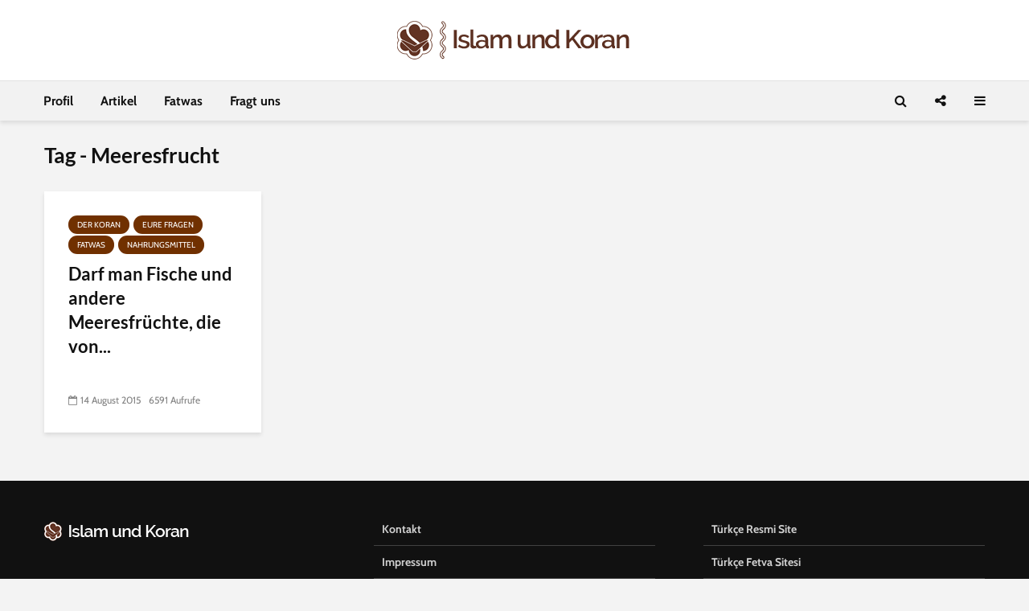

--- FILE ---
content_type: text/html; charset=UTF-8
request_url: https://www.islamundkoran.net/tag/meeresfrucht/
body_size: 13302
content:
<!DOCTYPE html>
<html lang="de" class="no-js">
<head>
	<meta charset="UTF-8">
	<meta name="viewport" content="width=device-width,initial-scale=1.0">
		<meta name='robots' content='index, follow, max-image-preview:large, max-snippet:-1, max-video-preview:-1' />
	<style>img:is([sizes="auto" i], [sizes^="auto," i]) { contain-intrinsic-size: 3000px 1500px }</style>
	
	<!-- This site is optimized with the Yoast SEO plugin v26.8 - https://yoast.com/product/yoast-seo-wordpress/ -->
	<title>Meeresfrucht arşivleri - Islam und Koran</title>
	<link rel="canonical" href="https://www.islamundkoran.net/tag/meeresfrucht/" />
	<meta property="og:locale" content="de_DE" />
	<meta property="og:type" content="article" />
	<meta property="og:title" content="Meeresfrucht arşivleri - Islam und Koran" />
	<meta property="og:url" content="https://www.islamundkoran.net/tag/meeresfrucht/" />
	<meta property="og:site_name" content="Islam und Koran" />
	<meta name="twitter:card" content="summary_large_image" />
	<script type="application/ld+json" class="yoast-schema-graph">{"@context":"https://schema.org","@graph":[{"@type":"CollectionPage","@id":"https://www.islamundkoran.net/tag/meeresfrucht/","url":"https://www.islamundkoran.net/tag/meeresfrucht/","name":"Meeresfrucht arşivleri - Islam und Koran","isPartOf":{"@id":"https://www.islamundkoran.net/#website"},"primaryImageOfPage":{"@id":"https://www.islamundkoran.net/tag/meeresfrucht/#primaryimage"},"image":{"@id":"https://www.islamundkoran.net/tag/meeresfrucht/#primaryimage"},"thumbnailUrl":"https://www.islamundkoran.net/wp-content/uploads/2015/08/balik.jpg","breadcrumb":{"@id":"https://www.islamundkoran.net/tag/meeresfrucht/#breadcrumb"},"inLanguage":"de"},{"@type":"ImageObject","inLanguage":"de","@id":"https://www.islamundkoran.net/tag/meeresfrucht/#primaryimage","url":"https://www.islamundkoran.net/wp-content/uploads/2015/08/balik.jpg","contentUrl":"https://www.islamundkoran.net/wp-content/uploads/2015/08/balik.jpg","width":640,"height":426},{"@type":"BreadcrumbList","@id":"https://www.islamundkoran.net/tag/meeresfrucht/#breadcrumb","itemListElement":[{"@type":"ListItem","position":1,"name":"Ana sayfa","item":"https://www.islamundkoran.net/"},{"@type":"ListItem","position":2,"name":"Meeresfrucht"}]},{"@type":"WebSite","@id":"https://www.islamundkoran.net/#website","url":"https://www.islamundkoran.net/","name":"Islam und Koran","description":"Der Koran als einzige Quelle des Islams. Die Handlungen und Aussagen des Propheten als praktische Anwendung der Korangesetze.","publisher":{"@id":"https://www.islamundkoran.net/#organization"},"potentialAction":[{"@type":"SearchAction","target":{"@type":"EntryPoint","urlTemplate":"https://www.islamundkoran.net/?s={search_term_string}"},"query-input":{"@type":"PropertyValueSpecification","valueRequired":true,"valueName":"search_term_string"}}],"inLanguage":"de"},{"@type":"Organization","@id":"https://www.islamundkoran.net/#organization","name":"Islam und Koran","url":"https://www.islamundkoran.net/","logo":{"@type":"ImageObject","inLanguage":"de","@id":"https://www.islamundkoran.net/#/schema/logo/image/","url":"https://www.islamundkoran.net/wp-content/uploads/2020/01/logo.png","contentUrl":"https://www.islamundkoran.net/wp-content/uploads/2020/01/logo.png","width":296,"height":48,"caption":"Islam und Koran"},"image":{"@id":"https://www.islamundkoran.net/#/schema/logo/image/"},"sameAs":["https://www.instagram.com/islamundkoran/"]}]}</script>
	<!-- / Yoast SEO plugin. -->


<link rel='dns-prefetch' href='//fonts.googleapis.com' />
<link rel="alternate" type="application/rss+xml" title="Islam und Koran &raquo; Feed" href="https://www.islamundkoran.net/feed/" />
<link rel="alternate" type="application/rss+xml" title="Islam und Koran &raquo; Kommentar-Feed" href="https://www.islamundkoran.net/comments/feed/" />
<link rel="alternate" type="application/rss+xml" title="Islam und Koran &raquo; Meeresfrucht Schlagwort-Feed" href="https://www.islamundkoran.net/tag/meeresfrucht/feed/" />
<script type="eadcbb4c4dd27e472b19bb2d-text/javascript">
/* <![CDATA[ */
window._wpemojiSettings = {"baseUrl":"https:\/\/s.w.org\/images\/core\/emoji\/15.0.3\/72x72\/","ext":".png","svgUrl":"https:\/\/s.w.org\/images\/core\/emoji\/15.0.3\/svg\/","svgExt":".svg","source":{"concatemoji":"https:\/\/www.islamundkoran.net\/wp-includes\/js\/wp-emoji-release.min.js?ver=6.7.4"}};
/*! This file is auto-generated */
!function(i,n){var o,s,e;function c(e){try{var t={supportTests:e,timestamp:(new Date).valueOf()};sessionStorage.setItem(o,JSON.stringify(t))}catch(e){}}function p(e,t,n){e.clearRect(0,0,e.canvas.width,e.canvas.height),e.fillText(t,0,0);var t=new Uint32Array(e.getImageData(0,0,e.canvas.width,e.canvas.height).data),r=(e.clearRect(0,0,e.canvas.width,e.canvas.height),e.fillText(n,0,0),new Uint32Array(e.getImageData(0,0,e.canvas.width,e.canvas.height).data));return t.every(function(e,t){return e===r[t]})}function u(e,t,n){switch(t){case"flag":return n(e,"\ud83c\udff3\ufe0f\u200d\u26a7\ufe0f","\ud83c\udff3\ufe0f\u200b\u26a7\ufe0f")?!1:!n(e,"\ud83c\uddfa\ud83c\uddf3","\ud83c\uddfa\u200b\ud83c\uddf3")&&!n(e,"\ud83c\udff4\udb40\udc67\udb40\udc62\udb40\udc65\udb40\udc6e\udb40\udc67\udb40\udc7f","\ud83c\udff4\u200b\udb40\udc67\u200b\udb40\udc62\u200b\udb40\udc65\u200b\udb40\udc6e\u200b\udb40\udc67\u200b\udb40\udc7f");case"emoji":return!n(e,"\ud83d\udc26\u200d\u2b1b","\ud83d\udc26\u200b\u2b1b")}return!1}function f(e,t,n){var r="undefined"!=typeof WorkerGlobalScope&&self instanceof WorkerGlobalScope?new OffscreenCanvas(300,150):i.createElement("canvas"),a=r.getContext("2d",{willReadFrequently:!0}),o=(a.textBaseline="top",a.font="600 32px Arial",{});return e.forEach(function(e){o[e]=t(a,e,n)}),o}function t(e){var t=i.createElement("script");t.src=e,t.defer=!0,i.head.appendChild(t)}"undefined"!=typeof Promise&&(o="wpEmojiSettingsSupports",s=["flag","emoji"],n.supports={everything:!0,everythingExceptFlag:!0},e=new Promise(function(e){i.addEventListener("DOMContentLoaded",e,{once:!0})}),new Promise(function(t){var n=function(){try{var e=JSON.parse(sessionStorage.getItem(o));if("object"==typeof e&&"number"==typeof e.timestamp&&(new Date).valueOf()<e.timestamp+604800&&"object"==typeof e.supportTests)return e.supportTests}catch(e){}return null}();if(!n){if("undefined"!=typeof Worker&&"undefined"!=typeof OffscreenCanvas&&"undefined"!=typeof URL&&URL.createObjectURL&&"undefined"!=typeof Blob)try{var e="postMessage("+f.toString()+"("+[JSON.stringify(s),u.toString(),p.toString()].join(",")+"));",r=new Blob([e],{type:"text/javascript"}),a=new Worker(URL.createObjectURL(r),{name:"wpTestEmojiSupports"});return void(a.onmessage=function(e){c(n=e.data),a.terminate(),t(n)})}catch(e){}c(n=f(s,u,p))}t(n)}).then(function(e){for(var t in e)n.supports[t]=e[t],n.supports.everything=n.supports.everything&&n.supports[t],"flag"!==t&&(n.supports.everythingExceptFlag=n.supports.everythingExceptFlag&&n.supports[t]);n.supports.everythingExceptFlag=n.supports.everythingExceptFlag&&!n.supports.flag,n.DOMReady=!1,n.readyCallback=function(){n.DOMReady=!0}}).then(function(){return e}).then(function(){var e;n.supports.everything||(n.readyCallback(),(e=n.source||{}).concatemoji?t(e.concatemoji):e.wpemoji&&e.twemoji&&(t(e.twemoji),t(e.wpemoji)))}))}((window,document),window._wpemojiSettings);
/* ]]> */
</script>
<link rel='stylesheet' id='dashicons-css' href='https://www.islamundkoran.net/wp-includes/css/dashicons.min.css?ver=6.7.4' type='text/css' media='all' />
<link rel='stylesheet' id='post-views-counter-frontend-css' href='https://www.islamundkoran.net/wp-content/plugins/post-views-counter/css/frontend.css?ver=1.7.3' type='text/css' media='all' />
<style id='wp-emoji-styles-inline-css' type='text/css'>

	img.wp-smiley, img.emoji {
		display: inline !important;
		border: none !important;
		box-shadow: none !important;
		height: 1em !important;
		width: 1em !important;
		margin: 0 0.07em !important;
		vertical-align: -0.1em !important;
		background: none !important;
		padding: 0 !important;
	}
</style>
<link rel='stylesheet' id='wp-block-library-css' href='https://www.islamundkoran.net/wp-includes/css/dist/block-library/style.min.css?ver=6.7.4' type='text/css' media='all' />
<style id='classic-theme-styles-inline-css' type='text/css'>
/*! This file is auto-generated */
.wp-block-button__link{color:#fff;background-color:#32373c;border-radius:9999px;box-shadow:none;text-decoration:none;padding:calc(.667em + 2px) calc(1.333em + 2px);font-size:1.125em}.wp-block-file__button{background:#32373c;color:#fff;text-decoration:none}
</style>
<style id='global-styles-inline-css' type='text/css'>
:root{--wp--preset--aspect-ratio--square: 1;--wp--preset--aspect-ratio--4-3: 4/3;--wp--preset--aspect-ratio--3-4: 3/4;--wp--preset--aspect-ratio--3-2: 3/2;--wp--preset--aspect-ratio--2-3: 2/3;--wp--preset--aspect-ratio--16-9: 16/9;--wp--preset--aspect-ratio--9-16: 9/16;--wp--preset--color--black: #000000;--wp--preset--color--cyan-bluish-gray: #abb8c3;--wp--preset--color--white: #ffffff;--wp--preset--color--pale-pink: #f78da7;--wp--preset--color--vivid-red: #cf2e2e;--wp--preset--color--luminous-vivid-orange: #ff6900;--wp--preset--color--luminous-vivid-amber: #fcb900;--wp--preset--color--light-green-cyan: #7bdcb5;--wp--preset--color--vivid-green-cyan: #00d084;--wp--preset--color--pale-cyan-blue: #8ed1fc;--wp--preset--color--vivid-cyan-blue: #0693e3;--wp--preset--color--vivid-purple: #9b51e0;--wp--preset--color--gridlove-acc: #703000;--wp--preset--color--gridlove-meta: #818181;--wp--preset--color--gridlove-txt: #5e5e5e;--wp--preset--color--gridlove-bg: #ffffff;--wp--preset--color--gridlove-highlight-acc: #703000;--wp--preset--color--gridlove-highlight-txt: #ffffff;--wp--preset--color--gridlove-highlight-bg: #703000;--wp--preset--gradient--vivid-cyan-blue-to-vivid-purple: linear-gradient(135deg,rgba(6,147,227,1) 0%,rgb(155,81,224) 100%);--wp--preset--gradient--light-green-cyan-to-vivid-green-cyan: linear-gradient(135deg,rgb(122,220,180) 0%,rgb(0,208,130) 100%);--wp--preset--gradient--luminous-vivid-amber-to-luminous-vivid-orange: linear-gradient(135deg,rgba(252,185,0,1) 0%,rgba(255,105,0,1) 100%);--wp--preset--gradient--luminous-vivid-orange-to-vivid-red: linear-gradient(135deg,rgba(255,105,0,1) 0%,rgb(207,46,46) 100%);--wp--preset--gradient--very-light-gray-to-cyan-bluish-gray: linear-gradient(135deg,rgb(238,238,238) 0%,rgb(169,184,195) 100%);--wp--preset--gradient--cool-to-warm-spectrum: linear-gradient(135deg,rgb(74,234,220) 0%,rgb(151,120,209) 20%,rgb(207,42,186) 40%,rgb(238,44,130) 60%,rgb(251,105,98) 80%,rgb(254,248,76) 100%);--wp--preset--gradient--blush-light-purple: linear-gradient(135deg,rgb(255,206,236) 0%,rgb(152,150,240) 100%);--wp--preset--gradient--blush-bordeaux: linear-gradient(135deg,rgb(254,205,165) 0%,rgb(254,45,45) 50%,rgb(107,0,62) 100%);--wp--preset--gradient--luminous-dusk: linear-gradient(135deg,rgb(255,203,112) 0%,rgb(199,81,192) 50%,rgb(65,88,208) 100%);--wp--preset--gradient--pale-ocean: linear-gradient(135deg,rgb(255,245,203) 0%,rgb(182,227,212) 50%,rgb(51,167,181) 100%);--wp--preset--gradient--electric-grass: linear-gradient(135deg,rgb(202,248,128) 0%,rgb(113,206,126) 100%);--wp--preset--gradient--midnight: linear-gradient(135deg,rgb(2,3,129) 0%,rgb(40,116,252) 100%);--wp--preset--font-size--small: 12.8px;--wp--preset--font-size--medium: 20px;--wp--preset--font-size--large: 20.8px;--wp--preset--font-size--x-large: 42px;--wp--preset--font-size--normal: 16px;--wp--preset--font-size--huge: 27.2px;--wp--preset--spacing--20: 0.44rem;--wp--preset--spacing--30: 0.67rem;--wp--preset--spacing--40: 1rem;--wp--preset--spacing--50: 1.5rem;--wp--preset--spacing--60: 2.25rem;--wp--preset--spacing--70: 3.38rem;--wp--preset--spacing--80: 5.06rem;--wp--preset--shadow--natural: 6px 6px 9px rgba(0, 0, 0, 0.2);--wp--preset--shadow--deep: 12px 12px 50px rgba(0, 0, 0, 0.4);--wp--preset--shadow--sharp: 6px 6px 0px rgba(0, 0, 0, 0.2);--wp--preset--shadow--outlined: 6px 6px 0px -3px rgba(255, 255, 255, 1), 6px 6px rgba(0, 0, 0, 1);--wp--preset--shadow--crisp: 6px 6px 0px rgba(0, 0, 0, 1);}:where(.is-layout-flex){gap: 0.5em;}:where(.is-layout-grid){gap: 0.5em;}body .is-layout-flex{display: flex;}.is-layout-flex{flex-wrap: wrap;align-items: center;}.is-layout-flex > :is(*, div){margin: 0;}body .is-layout-grid{display: grid;}.is-layout-grid > :is(*, div){margin: 0;}:where(.wp-block-columns.is-layout-flex){gap: 2em;}:where(.wp-block-columns.is-layout-grid){gap: 2em;}:where(.wp-block-post-template.is-layout-flex){gap: 1.25em;}:where(.wp-block-post-template.is-layout-grid){gap: 1.25em;}.has-black-color{color: var(--wp--preset--color--black) !important;}.has-cyan-bluish-gray-color{color: var(--wp--preset--color--cyan-bluish-gray) !important;}.has-white-color{color: var(--wp--preset--color--white) !important;}.has-pale-pink-color{color: var(--wp--preset--color--pale-pink) !important;}.has-vivid-red-color{color: var(--wp--preset--color--vivid-red) !important;}.has-luminous-vivid-orange-color{color: var(--wp--preset--color--luminous-vivid-orange) !important;}.has-luminous-vivid-amber-color{color: var(--wp--preset--color--luminous-vivid-amber) !important;}.has-light-green-cyan-color{color: var(--wp--preset--color--light-green-cyan) !important;}.has-vivid-green-cyan-color{color: var(--wp--preset--color--vivid-green-cyan) !important;}.has-pale-cyan-blue-color{color: var(--wp--preset--color--pale-cyan-blue) !important;}.has-vivid-cyan-blue-color{color: var(--wp--preset--color--vivid-cyan-blue) !important;}.has-vivid-purple-color{color: var(--wp--preset--color--vivid-purple) !important;}.has-black-background-color{background-color: var(--wp--preset--color--black) !important;}.has-cyan-bluish-gray-background-color{background-color: var(--wp--preset--color--cyan-bluish-gray) !important;}.has-white-background-color{background-color: var(--wp--preset--color--white) !important;}.has-pale-pink-background-color{background-color: var(--wp--preset--color--pale-pink) !important;}.has-vivid-red-background-color{background-color: var(--wp--preset--color--vivid-red) !important;}.has-luminous-vivid-orange-background-color{background-color: var(--wp--preset--color--luminous-vivid-orange) !important;}.has-luminous-vivid-amber-background-color{background-color: var(--wp--preset--color--luminous-vivid-amber) !important;}.has-light-green-cyan-background-color{background-color: var(--wp--preset--color--light-green-cyan) !important;}.has-vivid-green-cyan-background-color{background-color: var(--wp--preset--color--vivid-green-cyan) !important;}.has-pale-cyan-blue-background-color{background-color: var(--wp--preset--color--pale-cyan-blue) !important;}.has-vivid-cyan-blue-background-color{background-color: var(--wp--preset--color--vivid-cyan-blue) !important;}.has-vivid-purple-background-color{background-color: var(--wp--preset--color--vivid-purple) !important;}.has-black-border-color{border-color: var(--wp--preset--color--black) !important;}.has-cyan-bluish-gray-border-color{border-color: var(--wp--preset--color--cyan-bluish-gray) !important;}.has-white-border-color{border-color: var(--wp--preset--color--white) !important;}.has-pale-pink-border-color{border-color: var(--wp--preset--color--pale-pink) !important;}.has-vivid-red-border-color{border-color: var(--wp--preset--color--vivid-red) !important;}.has-luminous-vivid-orange-border-color{border-color: var(--wp--preset--color--luminous-vivid-orange) !important;}.has-luminous-vivid-amber-border-color{border-color: var(--wp--preset--color--luminous-vivid-amber) !important;}.has-light-green-cyan-border-color{border-color: var(--wp--preset--color--light-green-cyan) !important;}.has-vivid-green-cyan-border-color{border-color: var(--wp--preset--color--vivid-green-cyan) !important;}.has-pale-cyan-blue-border-color{border-color: var(--wp--preset--color--pale-cyan-blue) !important;}.has-vivid-cyan-blue-border-color{border-color: var(--wp--preset--color--vivid-cyan-blue) !important;}.has-vivid-purple-border-color{border-color: var(--wp--preset--color--vivid-purple) !important;}.has-vivid-cyan-blue-to-vivid-purple-gradient-background{background: var(--wp--preset--gradient--vivid-cyan-blue-to-vivid-purple) !important;}.has-light-green-cyan-to-vivid-green-cyan-gradient-background{background: var(--wp--preset--gradient--light-green-cyan-to-vivid-green-cyan) !important;}.has-luminous-vivid-amber-to-luminous-vivid-orange-gradient-background{background: var(--wp--preset--gradient--luminous-vivid-amber-to-luminous-vivid-orange) !important;}.has-luminous-vivid-orange-to-vivid-red-gradient-background{background: var(--wp--preset--gradient--luminous-vivid-orange-to-vivid-red) !important;}.has-very-light-gray-to-cyan-bluish-gray-gradient-background{background: var(--wp--preset--gradient--very-light-gray-to-cyan-bluish-gray) !important;}.has-cool-to-warm-spectrum-gradient-background{background: var(--wp--preset--gradient--cool-to-warm-spectrum) !important;}.has-blush-light-purple-gradient-background{background: var(--wp--preset--gradient--blush-light-purple) !important;}.has-blush-bordeaux-gradient-background{background: var(--wp--preset--gradient--blush-bordeaux) !important;}.has-luminous-dusk-gradient-background{background: var(--wp--preset--gradient--luminous-dusk) !important;}.has-pale-ocean-gradient-background{background: var(--wp--preset--gradient--pale-ocean) !important;}.has-electric-grass-gradient-background{background: var(--wp--preset--gradient--electric-grass) !important;}.has-midnight-gradient-background{background: var(--wp--preset--gradient--midnight) !important;}.has-small-font-size{font-size: var(--wp--preset--font-size--small) !important;}.has-medium-font-size{font-size: var(--wp--preset--font-size--medium) !important;}.has-large-font-size{font-size: var(--wp--preset--font-size--large) !important;}.has-x-large-font-size{font-size: var(--wp--preset--font-size--x-large) !important;}
:where(.wp-block-post-template.is-layout-flex){gap: 1.25em;}:where(.wp-block-post-template.is-layout-grid){gap: 1.25em;}
:where(.wp-block-columns.is-layout-flex){gap: 2em;}:where(.wp-block-columns.is-layout-grid){gap: 2em;}
:root :where(.wp-block-pullquote){font-size: 1.5em;line-height: 1.6;}
</style>
<link rel='stylesheet' id='mks_shortcodes_simple_line_icons-css' href='https://www.islamundkoran.net/wp-content/plugins/meks-flexible-shortcodes/css/simple-line/simple-line-icons.css?ver=1.3.8' type='text/css' media='screen' />
<link rel='stylesheet' id='mks_shortcodes_css-css' href='https://www.islamundkoran.net/wp-content/plugins/meks-flexible-shortcodes/css/style.css?ver=1.3.8' type='text/css' media='screen' />
<style type="text/css">@font-face {font-family:Cabin;font-style:normal;font-weight:400;src:url(/cf-fonts/s/cabin/5.0.16/latin-ext/400/normal.woff2);unicode-range:U+0100-02AF,U+0304,U+0308,U+0329,U+1E00-1E9F,U+1EF2-1EFF,U+2020,U+20A0-20AB,U+20AD-20CF,U+2113,U+2C60-2C7F,U+A720-A7FF;font-display:swap;}@font-face {font-family:Cabin;font-style:normal;font-weight:400;src:url(/cf-fonts/s/cabin/5.0.16/latin/400/normal.woff2);unicode-range:U+0000-00FF,U+0131,U+0152-0153,U+02BB-02BC,U+02C6,U+02DA,U+02DC,U+0304,U+0308,U+0329,U+2000-206F,U+2074,U+20AC,U+2122,U+2191,U+2193,U+2212,U+2215,U+FEFF,U+FFFD;font-display:swap;}@font-face {font-family:Cabin;font-style:normal;font-weight:400;src:url(/cf-fonts/s/cabin/5.0.16/vietnamese/400/normal.woff2);unicode-range:U+0102-0103,U+0110-0111,U+0128-0129,U+0168-0169,U+01A0-01A1,U+01AF-01B0,U+0300-0301,U+0303-0304,U+0308-0309,U+0323,U+0329,U+1EA0-1EF9,U+20AB;font-display:swap;}@font-face {font-family:Cabin;font-style:normal;font-weight:700;src:url(/cf-fonts/s/cabin/5.0.16/latin/700/normal.woff2);unicode-range:U+0000-00FF,U+0131,U+0152-0153,U+02BB-02BC,U+02C6,U+02DA,U+02DC,U+0304,U+0308,U+0329,U+2000-206F,U+2074,U+20AC,U+2122,U+2191,U+2193,U+2212,U+2215,U+FEFF,U+FFFD;font-display:swap;}@font-face {font-family:Cabin;font-style:normal;font-weight:700;src:url(/cf-fonts/s/cabin/5.0.16/latin-ext/700/normal.woff2);unicode-range:U+0100-02AF,U+0304,U+0308,U+0329,U+1E00-1E9F,U+1EF2-1EFF,U+2020,U+20A0-20AB,U+20AD-20CF,U+2113,U+2C60-2C7F,U+A720-A7FF;font-display:swap;}@font-face {font-family:Cabin;font-style:normal;font-weight:700;src:url(/cf-fonts/s/cabin/5.0.16/vietnamese/700/normal.woff2);unicode-range:U+0102-0103,U+0110-0111,U+0128-0129,U+0168-0169,U+01A0-01A1,U+01AF-01B0,U+0300-0301,U+0303-0304,U+0308-0309,U+0323,U+0329,U+1EA0-1EF9,U+20AB;font-display:swap;}@font-face {font-family:Lato;font-style:normal;font-weight:400;src:url(/cf-fonts/s/lato/5.0.18/latin/400/normal.woff2);unicode-range:U+0000-00FF,U+0131,U+0152-0153,U+02BB-02BC,U+02C6,U+02DA,U+02DC,U+0304,U+0308,U+0329,U+2000-206F,U+2074,U+20AC,U+2122,U+2191,U+2193,U+2212,U+2215,U+FEFF,U+FFFD;font-display:swap;}@font-face {font-family:Lato;font-style:normal;font-weight:400;src:url(/cf-fonts/s/lato/5.0.18/latin-ext/400/normal.woff2);unicode-range:U+0100-02AF,U+0304,U+0308,U+0329,U+1E00-1E9F,U+1EF2-1EFF,U+2020,U+20A0-20AB,U+20AD-20CF,U+2113,U+2C60-2C7F,U+A720-A7FF;font-display:swap;}@font-face {font-family:Lato;font-style:normal;font-weight:700;src:url(/cf-fonts/s/lato/5.0.18/latin/700/normal.woff2);unicode-range:U+0000-00FF,U+0131,U+0152-0153,U+02BB-02BC,U+02C6,U+02DA,U+02DC,U+0304,U+0308,U+0329,U+2000-206F,U+2074,U+20AC,U+2122,U+2191,U+2193,U+2212,U+2215,U+FEFF,U+FFFD;font-display:swap;}@font-face {font-family:Lato;font-style:normal;font-weight:700;src:url(/cf-fonts/s/lato/5.0.18/latin-ext/700/normal.woff2);unicode-range:U+0100-02AF,U+0304,U+0308,U+0329,U+1E00-1E9F,U+1EF2-1EFF,U+2020,U+20A0-20AB,U+20AD-20CF,U+2113,U+2C60-2C7F,U+A720-A7FF;font-display:swap;}</style>
<link rel='stylesheet' id='gridlove-main-css' href='https://www.islamundkoran.net/wp-content/themes/gridlove/assets/css/min.css?ver=1.9.5' type='text/css' media='all' />
<style id='gridlove-main-inline-css' type='text/css'>
body{font-size: 16px;}h1, .h1 {font-size: 40px;}h2, .h2,.col-lg-12 .gridlove-post-b .h3 {font-size: 26px;}h3, .h3 {font-size: 22px;}h4, .h4 {font-size: 20px;}h5, .h5 {font-size: 18px;}h6, .h6 {font-size: 16px;}.widget, .gridlove-header-responsive .sub-menu, .gridlove-site-header .sub-menu{font-size: 14px;}.gridlove-main-navigation {font-size: 16px;}.gridlove-post {font-size: 16px;}body{background-color: #f3f3f3;color: #5e5e5e;font-family: 'Cabin';font-weight: 400;}h1, h2, h3, h4, h5, h6,.h1, .h2, .h3, .h4, .h5, .h6,blockquote,thead td,.comment-author b,q:before,#bbpress-forums .bbp-forum-title, #bbpress-forums .bbp-topic-permalink{color: #111111;font-family: 'Lato';font-weight: 700;}.gridlove-main-nav a,.gridlove-posts-widget a{font-family: 'Cabin';font-weight: 700;}.gridlove-header-top{background-color: #222222;color: #dddddd;}.gridlove-header-top a{color: #dddddd;}.gridlove-header-top a:hover{color: #ffffff;}.gridlove-header-wrapper,.gridlove-header-middle .sub-menu,.gridlove-header-responsive,.gridlove-header-responsive .sub-menu{background-color:#ffffff; }.gridlove-header-middle,.gridlove-header-middle a,.gridlove-header-responsive,.gridlove-header-responsive a{color: #111111;}.gridlove-header-middle a:hover,.gridlove-header-middle .gridlove-sidebar-action:hover,.gridlove-header-middle .gridlove-actions-button > span:hover,.gridlove-header-middle .current_page_item > a,.gridlove-header-middle .current_page_ancestor > a,.gridlove-header-middle .current-menu-item > a,.gridlove-header-middle .current-menu-ancestor > a,.gridlove-header-middle .gridlove-category-menu article:hover a,.gridlove-header-responsive a:hover {color: #703000;}.gridlove-header-middle .active>span,.gridlove-header-middle .gridlove-main-nav>li.menu-item-has-children:hover>a,.gridlove-header-middle .gridlove-social-icons:hover>span,.gridlove-header-responsive .active>span{background-color: rgba(17,17,17,0.05)}.gridlove-header-middle .gridlove-button-search{background-color: #703000;}.gridlove-header-middle .gridlove-search-form input{border-color: rgba(17,17,17,0.1)}.gridlove-header-middle .sub-menu,.gridlove-header-responsive .sub-menu{border-top: 1px solid rgba(17,17,17,0.05)}.gridlove-header-middle{height: 100px;}.gridlove-logo{max-height: 100px;}.gridlove-branding-bg{background:#f0233b;}.gridlove-header-responsive .gridlove-actions-button:hover >span{color:#703000;}.gridlove-sidebar-action .gridlove-bars:before,.gridlove-sidebar-action .gridlove-bars:after{background:#111111;}.gridlove-sidebar-action:hover .gridlove-bars:before,.gridlove-sidebar-action:hover .gridlove-bars:after{background:#703000;}.gridlove-sidebar-action .gridlove-bars{border-color: #111111;}.gridlove-sidebar-action:hover .gridlove-bars{border-color:#703000;}.gridlove-header-bottom .sub-menu{ background-color:#ffffff;}.gridlove-header-bottom .sub-menu a{color:#111111;}.gridlove-header-bottom .sub-menu a:hover,.gridlove-header-bottom .gridlove-category-menu article:hover a{color:#009cff;}.gridlove-header-bottom{background-color:#f2f2f2;}.gridlove-header-bottom,.gridlove-header-bottom a{color: #111111;}.gridlove-header-bottom a:hover,.gridlove-header-bottom .gridlove-sidebar-action:hover,.gridlove-header-bottom .gridlove-actions-button > span:hover,.gridlove-header-bottom .current_page_item > a,.gridlove-header-bottom .current_page_ancestor > a,.gridlove-header-bottom .current-menu-item > a,.gridlove-header-bottom .current-menu-ancestor > a {color: #009cff;}.gridlove-header-bottom .active>span,.gridlove-header-bottom .gridlove-main-nav>li.menu-item-has-children:hover>a,.gridlove-header-bottom .gridlove-social-icons:hover>span{background-color: rgba(17,17,17,0.05)}.gridlove-header-bottom .gridlove-search-form input{border-color: rgba(17,17,17,0.1)}.gridlove-header-bottom,.gridlove-header-bottom .sub-menu{border-top: 1px solid rgba(17,17,17,0.07)}.gridlove-header-bottom .gridlove-button-search{background-color: #009cff;}.gridlove-header-sticky,.gridlove-header-sticky .sub-menu{background-color:#ffffff; }.gridlove-header-sticky,.gridlove-header-sticky a{color: #111111;}.gridlove-header-sticky a:hover,.gridlove-header-sticky .gridlove-sidebar-action:hover,.gridlove-header-sticky .gridlove-actions-button > span:hover,.gridlove-header-sticky .current_page_item > a,.gridlove-header-sticky .current_page_ancestor > a,.gridlove-header-sticky .current-menu-item > a,.gridlove-header-sticky .current-menu-ancestor > a,.gridlove-header-sticky .gridlove-category-menu article:hover a{color: #703000;}.gridlove-header-sticky .active>span,.gridlove-header-sticky .gridlove-main-nav>li.menu-item-has-children:hover>a,.gridlove-header-sticky .gridlove-social-icons:hover>span{background-color: rgba(17,17,17,0.05)}.gridlove-header-sticky .gridlove-search-form input{border-color: rgba(17,17,17,0.1)}.gridlove-header-sticky .sub-menu{border-top: 1px solid rgba(17,17,17,0.05)}.gridlove-header-sticky .gridlove-button-search{background-color: #703000;}.gridlove-cover-area,.gridlove-cover{height:500px; }.gridlove-box,#disqus_thread{background: #ffffff;}a{color: #5e5e5e;}.entry-title a{ color: #111111;}a:hover,.comment-reply-link,#cancel-comment-reply-link,.gridlove-box .entry-title a:hover,.gridlove-posts-widget article:hover a{color: #703000;}.entry-content p a,.widget_text a,.entry-content ul a,.entry-content ol a,.gridlove-text-module-content p a{color: #703000; border-color: rgba(112,48,0,0.8);}.entry-content p a:hover,.widget_text a:hover,.entry-content ul a:hover,.entry-content ol a:hover,.gridlove-text-module-content p a:hover{border-bottom: 1px solid transparent;}.comment-reply-link:hover,.gallery .gallery-item a:after, .wp-block-gallery .blocks-gallery-item a:after, .entry-content a.gridlove-popup-img {color: #5e5e5e; }.gridlove-post-b .box-col-b:only-child .entry-title a,.gridlove-post-d .entry-overlay:only-child .entry-title a{color: #111111;}.gridlove-post-b .box-col-b:only-child .entry-title a:hover,.gridlove-post-d .entry-overlay:only-child .entry-title a:hover,.gridlove-content .entry-header .gridlove-breadcrumbs a,.gridlove-content .entry-header .gridlove-breadcrumbs a:hover,.module-header .gridlove-breadcrumbs a,.module-header .gridlove-breadcrumbs a:hover { color: #703000; }.gridlove-post-b .box-col-b:only-child .meta-item,.gridlove-post-b .box-col-b:only-child .entry-meta a,.gridlove-post-b .box-col-b:only-child .entry-meta span,.gridlove-post-d .entry-overlay:only-child .meta-item,.gridlove-post-d .entry-overlay:only-child .entry-meta a,.gridlove-post-d .entry-overlay:only-child .entry-meta span {color: #818181;}.entry-meta .meta-item, .entry-meta a, .entry-meta span,.comment-metadata a{color: #818181;}blockquote{color: rgba(17,17,17,0.8);}blockquote:before{color: rgba(17,17,17,0.15);}.entry-meta a:hover{color: #111111;}.widget_tag_cloud a,.entry-tags a,.entry-content .wp-block-tag-cloud a{ background: rgba(94,94,94,0.1); color: #5e5e5e; }.submit,.gridlove-button,.mks_autor_link_wrap a,.mks_read_more a,input[type="submit"],button[type="submit"],.gridlove-cat, .gridlove-pill,.gridlove-button-search,body div.wpforms-container-full .wpforms-form input[type=submit], body div.wpforms-container-full .wpforms-form button[type=submit], body div.wpforms-container-full .wpforms-form .wpforms-page-button {color:#FFF;background-color: #703000;}body div.wpforms-container-full .wpforms-form input[type=submit]:hover, body div.wpforms-container-full .wpforms-form input[type=submit]:focus, body div.wpforms-container-full .wpforms-form input[type=submit]:active, body div.wpforms-container-full .wpforms-form button[type=submit]:hover, body div.wpforms-container-full .wpforms-form button[type=submit]:focus, body div.wpforms-container-full .wpforms-form button[type=submit]:active, body div.wpforms-container-full .wpforms-form .wpforms-page-button:hover, body div.wpforms-container-full .wpforms-form .wpforms-page-button:active, body div.wpforms-container-full .wpforms-form .wpforms-page-button:focus {color:#FFF;background-color: #703000;}.wp-block-button__link{background-color: #703000; }.gridlove-button:hover{color:#FFF;}.gridlove-share a:hover{background:rgba(17, 17, 17, .8);color:#FFF;}.gridlove-pill:hover,.gridlove-author-links a:hover,.entry-category a:hover{background: #111;color: #FFF;}.gridlove-cover-content .entry-category a:hover,.entry-overlay .entry-category a:hover,.gridlove-highlight .entry-category a:hover,.gridlove-box.gridlove-post-d .entry-overlay .entry-category a:hover,.gridlove-post-a .entry-category a:hover,.gridlove-highlight .gridlove-format-icon{background: #FFF;color: #111;}.gridlove-author, .gridlove-prev-next-nav,.comment .comment-respond{border-color: rgba(94,94,94,0.1);}.gridlove-load-more a,.gridlove-pagination .gridlove-next a,.gridlove-pagination .gridlove-prev a,.gridlove-pagination .next,.gridlove-pagination .prev,.gridlove-infinite-scroll a,.double-bounce1, .double-bounce2,.gridlove-link-pages > span,.module-actions ul.page-numbers span.page-numbers{color:#FFF;background-color: #703000;}.gridlove-pagination .current{background-color:rgba(94,94,94,0.1);}.gridlove-highlight{background: #703000;}.gridlove-highlight,.gridlove-highlight h4,.gridlove-highlight a{color: #ffffff;}.gridlove-highlight .entry-meta .meta-item, .gridlove-highlight .entry-meta a, .gridlove-highlight .entry-meta span,.gridlove-highlight p{color: rgba(255,255,255,0.8);}.gridlove-highlight .gridlove-author-links .fa-link,.gridlove-highlight .gridlove_category_widget .gridlove-full-color li a:after{background: #703000;}.gridlove-highlight .entry-meta a:hover{color: #ffffff;}.gridlove-highlight.gridlove-post-d .entry-image a:after{background-color: rgba(112,48,0,0.7);}.gridlove-highlight.gridlove-post-d:hover .entry-image a:after{background-color: rgba(112,48,0,0.9);}.gridlove-highlight.gridlove-post-a .entry-image:hover>a:after, .gridlove-highlight.gridlove-post-b .entry-image:hover a:after{background-color: rgba(112,48,0,0.2);}.gridlove-highlight .gridlove-slider-controls > div{background-color: rgba(255,255,255,0.1);color: #ffffff; }.gridlove-highlight .gridlove-slider-controls > div:hover{background-color: rgba(255,255,255,0.3);color: #ffffff; }.gridlove-highlight.gridlove-box .entry-title a:hover{color: #703000;}.gridlove-highlight.widget_meta a, .gridlove-highlight.widget_recent_entries li, .gridlove-highlight.widget_recent_comments li, .gridlove-highlight.widget_nav_menu a, .gridlove-highlight.widget_archive li, .gridlove-highlight.widget_pages a{border-color: rgba(255,255,255,0.1);}.gridlove-cover-content .entry-meta .meta-item, .gridlove-cover-content .entry-meta a, .gridlove-cover-content .entry-meta span,.gridlove-cover-area .gridlove-breadcrumbs,.gridlove-cover-area .gridlove-breadcrumbs a,.gridlove-cover-area .gridlove-breadcrumbs .breadcrumb_last,body .gridlove-content .entry-overlay .gridlove-breadcrumbs {color: rgba(255, 255, 255, .8);}.gridlove-cover-content .entry-meta a:hover,.gridlove-cover-area .gridlove-breadcrumbs a:hover {color: rgba(255, 255, 255, 1);}.module-title h2,.module-title .h2{ color: #111111; }.gridlove-action-link,.gridlove-slider-controls > div,.module-actions ul.page-numbers .next.page-numbers,.module-actions ul.page-numbers .prev.page-numbers{background: rgba(17,17,17,0.1); color: #111111; }.gridlove-slider-controls > div:hover,.gridlove-action-link:hover,.module-actions ul.page-numbers .next.page-numbers:hover,.module-actions ul.page-numbers .prev.page-numbers:hover{color: #111111;background: rgba(17,17,17,0.3); }.gridlove-pn-ico,.gridlove-author-links .fa-link{background: rgba(94,94,94,0.1); color: #5e5e5e;}.gridlove-prev-next-nav a:hover .gridlove-pn-ico{background: rgba(112,48,0,1); color: #ffffff;}.widget_meta a,.widget_recent_entries li,.widget_recent_comments li,.widget_nav_menu a,.widget_archive li,.widget_pages a,.widget_categories li,.gridlove_category_widget .gridlove-count-color li,.widget_categories .children li,.widget_archiv .children li{border-color: rgba(94,94,94,0.1);}.widget_recent_entries a:hover,.menu-item-has-children.active > span,.menu-item-has-children.active > a,.gridlove-nav-widget-acordion:hover,.widget_recent_comments .recentcomments a.url:hover{color: #703000;}.widget_recent_comments .url,.post-date,.widget_recent_comments .recentcomments,.gridlove-nav-widget-acordion,.widget_archive li,.rss-date,.widget_categories li,.widget_archive li{color:#818181;}.widget_pages .children,.widget_nav_menu .sub-menu{background:#703000;color:#FFF;}.widget_pages .children a,.widget_nav_menu .sub-menu a,.widget_nav_menu .sub-menu span,.widget_pages .children span{color:#FFF;}.widget_tag_cloud a:hover,.entry-tags a:hover,.entry-content .wp-block-tag-cloud a:hover{background: #703000;color:#FFF;}.gridlove-footer{background: #111111;color: #ffffff;}.gridlove-footer .widget-title{color: #ffffff;}.gridlove-footer a{color: rgba(255,255,255,0.8);}.gridlove-footer a:hover{color: #ffffff;}.gridlove-footer .widget_recent_comments .url, .gridlove-footer .post-date, .gridlove-footer .widget_recent_comments .recentcomments, .gridlove-footer .gridlove-nav-widget-acordion, .gridlove-footer .widget_archive li, .gridlove-footer .rss-date{color: rgba(255,255,255,0.8); }.gridlove-footer .widget_meta a, .gridlove-footer .widget_recent_entries li, .gridlove-footer .widget_recent_comments li, .gridlove-footer .widget_nav_menu a, .gridlove-footer .widget_archive li, .gridlove-footer .widget_pages a,.gridlove-footer table,.gridlove-footer td,.gridlove-footer th,.gridlove-footer .widget_calendar table,.gridlove-footer .widget.widget_categories select,.gridlove-footer .widget_calendar table tfoot tr td{border-color: rgba(255,255,255,0.2);}table,thead,td,th,.widget_calendar table{ border-color: rgba(94,94,94,0.1);}input[type="text"], input[type="email"],input[type="search"], input[type="url"], input[type="tel"], input[type="number"], input[type="date"], input[type="password"], select, textarea{border-color: rgba(94,94,94,0.2);}div.mejs-container .mejs-controls {background-color: rgba(94,94,94,0.1);}body .mejs-controls .mejs-time-rail .mejs-time-current{background: #703000;}body .mejs-video.mejs-container .mejs-controls{background-color: rgba(255,255,255,0.9);}.wp-block-cover .wp-block-cover-image-text, .wp-block-cover .wp-block-cover-text, .wp-block-cover h2, .wp-block-cover-image .wp-block-cover-image-text, .wp-block-cover-image .wp-block-cover-text, .wp-block-cover-image h2{font-family: 'Lato';font-weight: 700; }.wp-block-cover-image .wp-block-cover-image-text, .wp-block-cover-image h2{font-size: 26px;}.widget_display_replies li, .widget_display_topics li{ color:#818181; }.has-small-font-size{ font-size: 12px;}.has-large-font-size{ font-size: 20px;}.has-huge-font-size{ font-size: 25px;}@media(min-width: 1024px){.has-small-font-size{ font-size: 12px;}.has-normal-font-size{ font-size: 16px;}.has-large-font-size{ font-size: 20px;}.has-huge-font-size{ font-size: 27px;}}.has-gridlove-acc-background-color{ background-color: #703000;}.has-gridlove-acc-color{ color: #703000;}.has-gridlove-meta-background-color{ background-color: #818181;}.has-gridlove-meta-color{ color: #818181;}.has-gridlove-txt-background-color{ background-color: #5e5e5e;}.has-gridlove-txt-color{ color: #5e5e5e;}.has-gridlove-bg-background-color{ background-color: #ffffff;}.has-gridlove-bg-color{ color: #ffffff;}.has-gridlove-highlight-acc-background-color{ background-color: #703000;}.has-gridlove-highlight-acc-color{ color: #703000;}.has-gridlove-highlight-txt-background-color{ background-color: #ffffff;}.has-gridlove-highlight-txt-color{ color: #ffffff;}.has-gridlove-highlight-bg-background-color{ background-color: #703000;}.has-gridlove-highlight-bg-color{ color: #703000;}.gridlove-cats .gridlove-cat .entry-overlay-wrapper .entry-image:after, .gridlove-cat.gridlove-post-d .entry-image a:after { background-color: rgba(112,48,0,0.7); }.gridlove-cat.gridlove-post-d:hover .entry-image a:after { background-color: rgba(112,48,0,0.9); }
</style>
<link rel='stylesheet' id='meks-ads-widget-css' href='https://www.islamundkoran.net/wp-content/plugins/meks-easy-ads-widget/css/style.css?ver=2.0.9' type='text/css' media='all' />
<link rel='stylesheet' id='meks_instagram-widget-styles-css' href='https://www.islamundkoran.net/wp-content/plugins/meks-easy-instagram-widget/css/widget.css?ver=6.7.4' type='text/css' media='all' />
<link rel='stylesheet' id='meks-flickr-widget-css' href='https://www.islamundkoran.net/wp-content/plugins/meks-simple-flickr-widget/css/style.css?ver=1.3' type='text/css' media='all' />
<link rel='stylesheet' id='meks-author-widget-css' href='https://www.islamundkoran.net/wp-content/plugins/meks-smart-author-widget/css/style.css?ver=1.1.5' type='text/css' media='all' />
<link rel='stylesheet' id='meks-social-widget-css' href='https://www.islamundkoran.net/wp-content/plugins/meks-smart-social-widget/css/style.css?ver=1.6.5' type='text/css' media='all' />
<link rel='stylesheet' id='meks-themeforest-widget-css' href='https://www.islamundkoran.net/wp-content/plugins/meks-themeforest-smart-widget/css/style.css?ver=1.6' type='text/css' media='all' />
<link rel='stylesheet' id='meks_ess-main-css' href='https://www.islamundkoran.net/wp-content/plugins/meks-easy-social-share/assets/css/main.css?ver=1.3' type='text/css' media='all' />
<script type="eadcbb4c4dd27e472b19bb2d-text/javascript" src="https://www.islamundkoran.net/wp-includes/js/jquery/jquery.min.js?ver=3.7.1" id="jquery-core-js"></script>
<script type="eadcbb4c4dd27e472b19bb2d-text/javascript" src="https://www.islamundkoran.net/wp-includes/js/jquery/jquery-migrate.min.js?ver=3.4.1" id="jquery-migrate-js"></script>
<link rel="https://api.w.org/" href="https://www.islamundkoran.net/wp-json/" /><link rel="alternate" title="JSON" type="application/json" href="https://www.islamundkoran.net/wp-json/wp/v2/tags/205" /><link rel="EditURI" type="application/rsd+xml" title="RSD" href="https://www.islamundkoran.net/xmlrpc.php?rsd" />
<meta name="generator" content="WordPress 6.7.4" />
<meta name="generator" content="Redux 4.5.10" /><link rel="icon" href="https://www.islamundkoran.net/wp-content/uploads/2020/04/cropped-suleymaniye-vakfi-site-ikon-32x32.png" sizes="32x32" />
<link rel="icon" href="https://www.islamundkoran.net/wp-content/uploads/2020/04/cropped-suleymaniye-vakfi-site-ikon-192x192.png" sizes="192x192" />
<link rel="apple-touch-icon" href="https://www.islamundkoran.net/wp-content/uploads/2020/04/cropped-suleymaniye-vakfi-site-ikon-180x180.png" />
<meta name="msapplication-TileImage" content="https://www.islamundkoran.net/wp-content/uploads/2020/04/cropped-suleymaniye-vakfi-site-ikon-270x270.png" />
		<style type="text/css" id="wp-custom-css">
			.gridlove-header-bottom a:hover, .gridlove-header-bottom .gridlove-sidebar-action:hover, .gridlove-header-bottom .gridlove-actions-button > span:hover, .gridlove-header-bottom .current_page_item > a, .gridlove-header-bottom .current_page_ancestor > a, .gridlove-header-bottom .current-menu-item > a, .gridlove-header-bottom .current-menu-ancestor > a {color:#9b300f;}
.gridlove-header-bottom .sub-menu a:hover, .gridlove-header-bottom .gridlove-category-menu article:hover a {color:#9b300f;}		</style>
		</head>

<body class="archive tag tag-meeresfrucht tag-205 wp-embed-responsive chrome gridlove-cover-overlay-off gridlove-v_1_9_5">
	
		
	<header id="header" class="gridlove-site-header hidden-md-down  gridlove-header-shadow">
			
			
			<div class="gridlove-header-3">
    <div class="gridlove-header-wrapper">
        <div class="gridlove-header-middle">
            <div class="gridlove-slot-c">
                
<div class="gridlove-site-branding  ">
			<span class="site-title h1"><a href="https://www.islamundkoran.net/" rel="home"><img class="gridlove-logo" src="https://www.islamundkoran.net/wp-content/uploads/2020/01/logo.png" alt="Islam und Koran"></a></span>
	
	
</div>

            </div>
        </div>
    </div>
    <div class="gridlove-header-bottom">
        <div class="container">
            <div class="gridlove-slot-l">
                <nav class="gridlove-main-navigation">	
				<ul id="menu-menu" class="gridlove-main-nav gridlove-menu"><li id="menu-item-2318" class="menu-item menu-item-type-post_type menu-item-object-page menu-item-has-children menu-item-2318"><a href="https://www.islamundkoran.net/uber-uns/">Profil</a>
<ul class="sub-menu">
	<li id="menu-item-2316" class="menu-item menu-item-type-post_type menu-item-object-page menu-item-2316"><a href="https://www.islamundkoran.net/uber-uns/">Ziele</a></li>
	<li id="menu-item-2754" class="menu-item menu-item-type-post_type menu-item-object-post menu-item-2754"><a href="https://www.islamundkoran.net/unsere-ansicht-zur-religion/">Unsere Ansicht zur Religion</a></li>
	<li id="menu-item-2312" class="menu-item menu-item-type-post_type menu-item-object-page menu-item-2312"><a href="https://www.islamundkoran.net/kontakt/">Kontakt</a></li>
</ul>
</li>
<li id="menu-item-2753" class="menu-item menu-item-type-taxonomy menu-item-object-category menu-item-2753"><a href="https://www.islamundkoran.net/category/artikel/">Artikel</a></li>
<li id="menu-item-2752" class="menu-item menu-item-type-taxonomy menu-item-object-category menu-item-2752"><a href="https://www.islamundkoran.net/category/fatwas/">Fatwas</a></li>
<li id="menu-item-2757" class="menu-item menu-item-type-post_type menu-item-object-page menu-item-2757"><a href="https://www.islamundkoran.net/fragt-uns/">Fragt uns</a></li>
</ul>	</nav>            </div>
            <div class="gridlove-slot-r">
                	<ul class="gridlove-actions gridlove-menu">
					<li class="gridlove-actions-button gridlove-action-search">
	<span>
		<i class="fa fa-search"></i>
	</span>
	<ul class="sub-menu">
		<li>
			<form class="gridlove-search-form" action="https://www.islamundkoran.net/" method="get"><input name="s" type="text" value="" placeholder="Geben Sie die Suchbegriffe ein" /><button type="submit" class="gridlove-button-search">Suche</button></form>		</li>
	</ul>
</li>					<li class="gridlove-actions-button gridlove-social-icons">
	<span>
		<i class="fa fa-share-alt"></i>
	</span>
	<ul class="sub-menu">
	<li>
		<ul id="menu-social-menu" class="gridlove-soc-menu"><li id="menu-item-2609" class="menu-item menu-item-type-custom menu-item-object-custom menu-item-2609"><a href="https://www.instagram.com/islamundkoran/"><span class="gridlove-social-name">Instagram</span></a></li>
<li id="menu-item-2238" class="menu-item menu-item-type-custom menu-item-object-custom menu-item-2238"><a href="https://www.facebook.com/suleymaniyestiftung/"><span class="gridlove-social-name">Facebook</span></a></li>
<li id="menu-item-2239" class="menu-item menu-item-type-custom menu-item-object-custom menu-item-2239"><a href="https://www.youtube.com/channel/UC08WYDg0FXcLPAYb-4APoXQ/videos"><span class="gridlove-social-name">Youtube</span></a></li>
</ul>	</li>
	</ul>
</li>
					<li class="gridlove-actions-button">
	<span class="gridlove-sidebar-action">
		<i class="fa fa-bars"></i>
	</span>
</li>			</ul>
            </div>
        </div>
    </div>
</div>

							 
									<div id="gridlove-header-sticky" class="gridlove-header-sticky">
	<div class="container">
		
		<div class="gridlove-slot-l">
						<div class="gridlove-site-branding mini">
		<span class="site-title h1"><a href="https://www.islamundkoran.net/" rel="home"><img class="gridlove-logo-mini" src="https://www.islamundkoran.net/wp-content/uploads/2020/01/logo_mini.png" alt="Islam und Koran"></a></span>
</div>		</div>	
		<div class="gridlove-slot-r">
							<nav class="gridlove-main-navigation">	
				<ul id="menu-menu-1" class="gridlove-main-nav gridlove-menu"><li class="menu-item menu-item-type-post_type menu-item-object-page menu-item-has-children menu-item-2318"><a href="https://www.islamundkoran.net/uber-uns/">Profil</a>
<ul class="sub-menu">
	<li class="menu-item menu-item-type-post_type menu-item-object-page menu-item-2316"><a href="https://www.islamundkoran.net/uber-uns/">Ziele</a></li>
	<li class="menu-item menu-item-type-post_type menu-item-object-post menu-item-2754"><a href="https://www.islamundkoran.net/unsere-ansicht-zur-religion/">Unsere Ansicht zur Religion</a></li>
	<li class="menu-item menu-item-type-post_type menu-item-object-page menu-item-2312"><a href="https://www.islamundkoran.net/kontakt/">Kontakt</a></li>
</ul>
</li>
<li class="menu-item menu-item-type-taxonomy menu-item-object-category menu-item-2753"><a href="https://www.islamundkoran.net/category/artikel/">Artikel</a></li>
<li class="menu-item menu-item-type-taxonomy menu-item-object-category menu-item-2752"><a href="https://www.islamundkoran.net/category/fatwas/">Fatwas</a></li>
<li class="menu-item menu-item-type-post_type menu-item-object-page menu-item-2757"><a href="https://www.islamundkoran.net/fragt-uns/">Fragt uns</a></li>
</ul>	</nav>					<ul class="gridlove-actions gridlove-menu">
					<li class="gridlove-actions-button gridlove-action-search">
	<span>
		<i class="fa fa-search"></i>
	</span>
	<ul class="sub-menu">
		<li>
			<form class="gridlove-search-form" action="https://www.islamundkoran.net/" method="get"><input name="s" type="text" value="" placeholder="Geben Sie die Suchbegriffe ein" /><button type="submit" class="gridlove-button-search">Suche</button></form>		</li>
	</ul>
</li>					<li class="gridlove-actions-button gridlove-social-icons">
	<span>
		<i class="fa fa-share-alt"></i>
	</span>
	<ul class="sub-menu">
	<li>
		<ul id="menu-social-menu-1" class="gridlove-soc-menu"><li class="menu-item menu-item-type-custom menu-item-object-custom menu-item-2609"><a href="https://www.instagram.com/islamundkoran/"><span class="gridlove-social-name">Instagram</span></a></li>
<li class="menu-item menu-item-type-custom menu-item-object-custom menu-item-2238"><a href="https://www.facebook.com/suleymaniyestiftung/"><span class="gridlove-social-name">Facebook</span></a></li>
<li class="menu-item menu-item-type-custom menu-item-object-custom menu-item-2239"><a href="https://www.youtube.com/channel/UC08WYDg0FXcLPAYb-4APoXQ/videos"><span class="gridlove-social-name">Youtube</span></a></li>
</ul>	</li>
	</ul>
</li>
					<li class="gridlove-actions-button">
	<span class="gridlove-sidebar-action">
		<i class="fa fa-bars"></i>
	</span>
</li>			</ul>
			  
		</div>
	</div>
</div>								
			
	</header>

	<div id="gridlove-header-responsive" class="gridlove-header-responsive hidden-lg-up">

	<div class="container">
		
		<div class="gridlove-site-branding mini">
		<span class="site-title h1"><a href="https://www.islamundkoran.net/" rel="home"><img class="gridlove-logo-mini" src="https://www.islamundkoran.net/wp-content/uploads/2020/01/logo_mini.png" alt="Islam und Koran"></a></span>
</div>
		<ul class="gridlove-actions gridlove-menu">

								<li class="gridlove-actions-button gridlove-action-search">
	<span>
		<i class="fa fa-search"></i>
	</span>
	<ul class="sub-menu">
		<li>
			<form class="gridlove-search-form" action="https://www.islamundkoran.net/" method="get"><input name="s" type="text" value="" placeholder="Geben Sie die Suchbegriffe ein" /><button type="submit" class="gridlove-button-search">Suche</button></form>		</li>
	</ul>
</li>							<li class="gridlove-actions-button gridlove-social-icons">
	<span>
		<i class="fa fa-share-alt"></i>
	</span>
	<ul class="sub-menu">
	<li>
		<ul id="menu-social-menu-2" class="gridlove-soc-menu"><li class="menu-item menu-item-type-custom menu-item-object-custom menu-item-2609"><a href="https://www.instagram.com/islamundkoran/"><span class="gridlove-social-name">Instagram</span></a></li>
<li class="menu-item menu-item-type-custom menu-item-object-custom menu-item-2238"><a href="https://www.facebook.com/suleymaniyestiftung/"><span class="gridlove-social-name">Facebook</span></a></li>
<li class="menu-item menu-item-type-custom menu-item-object-custom menu-item-2239"><a href="https://www.youtube.com/channel/UC08WYDg0FXcLPAYb-4APoXQ/videos"><span class="gridlove-social-name">Youtube</span></a></li>
</ul>	</li>
	</ul>
</li>
							<li class="gridlove-actions-button">
	<span class="gridlove-sidebar-action">
		<i class="fa fa-bars"></i>
	</span>
</li>				
	
</ul>
	</div>

</div>




    <div id="content" class="gridlove-site-content container">

        <div class="gridlove-module module-type-posts ">
            <div class="module-header"><div class="module-title"><h1 class="h2">Tag - Meeresfrucht</h1></div></div>
            <div class="row gridlove-posts">

                
                                        
                    
                        
                        
                        
                                                <div class="col-lg-3 col-md-6 col-sm-12 layout-simple">
                                                        <article class="gridlove-post gridlove-post-c gridlove-box  post-1227 post type-post status-publish format-standard has-post-thumbnail hentry category-derkoran category-eure-fragen category-fatwas category-nahrungsmittel tag-fisch tag-fleisch tag-hadithe tag-koran tag-meeresfrucht">

    <div class="box-inner-p">
    	<div class="box-inner-ellipsis">
	        <div class="entry-category">
                                                    
                                    <a href="https://www.islamundkoran.net/category/derkoran/" class="gridlove-cat gridlove-cat-3">Der Koran</a><a href="https://www.islamundkoran.net/category/eure-fragen/" class="gridlove-cat gridlove-cat-8">Eure Fragen</a><a href="https://www.islamundkoran.net/category/fatwas/" class="gridlove-cat gridlove-cat-376">Fatwas</a><a href="https://www.islamundkoran.net/category/nahrungsmittel/" class="gridlove-cat gridlove-cat-364">Nahrungsmittel</a>                            </div>
	        <h2 class="entry-title h3"><a href="https://www.islamundkoran.net/darf-man-fische-und-andere-meeresfruechte-die-von-nichtmuslimen-gefangen-wurden-verzehren/">Darf man Fische und andere Meeresfrüchte, die von Nichtmuslimen gefangen wurden, verzehren?</a></h2>	        <div class="entry-content"><p>Frage: Ist der Verzehr von Fischen, die von Nichtmuslimen gefangen wurden, halal, also essbar? Antwort: Es bestehen überhaupt keine Bedenken dazu, die von Nichtmuslimen gefischten Fische und Meeresfrüchte zu verzehren...</p>
</div>
        </div>
                    <div class="entry-meta"><div class="meta-item meta-date"><span class="updated">14 August 2015</span></div><div class="meta-item meta-view">6591 Aufrufe</div></div>
            </div>    
	


</article>                        </div>
                        
                        
                    
                    
                    
                
            </div>

        </div>

        
    </div>



<div id="footer" class="gridlove-footer">

	
	        <div class="container">
	            <div class="row">
	                
											<div class="col-lg-4 col-md-6 col-sm-12">
															<div id="media_image-2" class="widget widget_media_image"><img width="187" height="26" src="https://www.islamundkoran.net/wp-content/uploads/2020/01/islamund_footer-logo.png" class="image wp-image-2566  attachment-full size-full" alt="" style="max-width: 100%; height: auto;" decoding="async" loading="lazy" /></div>													</div>
											<div class="col-lg-4 col-md-6 col-sm-12">
															<div id="nav_menu-2" class="widget widget_nav_menu"><div class="menu-footer-menu-container"><ul id="menu-footer-menu" class="menu"><li id="menu-item-2313" class="menu-item menu-item-type-post_type menu-item-object-page menu-item-2313"><a href="https://www.islamundkoran.net/kontakt/">Kontakt</a></li>
<li id="menu-item-2317" class="menu-item menu-item-type-post_type menu-item-object-page menu-item-2317"><a href="https://www.islamundkoran.net/impressum/">Impressum</a></li>
<li id="menu-item-2664" class="menu-item menu-item-type-custom menu-item-object-custom menu-item-2664"><a href="https://www.instagram.com/islamundkoran/">Instagram</a></li>
</ul></div></div>													</div>
											<div class="col-lg-4 col-md-6 col-sm-12">
															<div id="nav_menu-3" class="widget widget_nav_menu"><div class="menu-dil-menu-container"><ul id="menu-dil-menu" class="menu"><li id="menu-item-2569" class="menu-item menu-item-type-custom menu-item-object-custom menu-item-2569"><a target="_blank" href="https://www.suleymaniyevakfi.org">Türkçe Resmi Site</a></li>
<li id="menu-item-2570" class="menu-item menu-item-type-custom menu-item-object-custom menu-item-2570"><a target="_blank" href="http://www.fetva.net">Türkçe Fetva Sitesi</a></li>
<li id="menu-item-2571" class="menu-item menu-item-type-custom menu-item-object-custom menu-item-2571"><a target="_blank" href="http://www.kurandersi.com">Kur’an Dersi</a></li>
<li id="menu-item-2572" class="menu-item menu-item-type-custom menu-item-object-custom menu-item-2572"><a target="_blank" href="https://www.islamandquran.org">English</a></li>
<li id="menu-item-2573" class="menu-item menu-item-type-custom menu-item-object-custom menu-item-2573"><a target="_blank" href="http://www.hablullah.com/">العربية</a></li>
<li id="menu-item-2574" class="menu-item menu-item-type-custom menu-item-object-custom menu-item-2574"><a target="_blank" href="http://www.muselmanlar.com/">Azərbaycan dilində</a></li>
<li id="menu-item-2575" class="menu-item menu-item-type-custom menu-item-object-custom menu-item-2575"><a target="_blank" href="http://www.fatva.net/">ФАТВА</a></li>
<li id="menu-item-2576" class="menu-item menu-item-type-custom menu-item-object-custom menu-item-2576"><a target="_blank" href="http://www.islaoealcorao.com/">Português</a></li>
<li id="menu-item-2577" class="menu-item menu-item-type-custom menu-item-object-custom menu-item-2577"><a target="_blank" href="http://www.dinwefetrat.com">فارسی</a></li>
<li id="menu-item-2578" class="menu-item menu-item-type-custom menu-item-object-custom menu-item-2578"><a target="_blank" href="http://www.musulmonlar.com">O’zbek</a></li>
<li id="menu-item-2579" class="menu-item menu-item-type-custom menu-item-object-custom menu-item-2579"><a target="_blank" href="http://www.islamycoran.es/">Español</a></li>
<li id="menu-item-2580" class="menu-item menu-item-type-custom menu-item-object-custom menu-item-2580"><a target="_blank" href="http://www.gulanjingzhidao.com/">中文</a></li>
<li id="menu-item-2581" class="menu-item menu-item-type-custom menu-item-object-custom menu-item-2581"><a target="_blank" href="http://www.musulmanlar.com/">ئۇيغۇرچە</a></li>
<li id="menu-item-2582" class="menu-item menu-item-type-custom menu-item-object-custom menu-item-2582"><a target="_blank" href="http://www.fetwayenkurdi.com/">Kurdî</a></li>
<li id="menu-item-2673" class="menu-item menu-item-type-custom menu-item-object-custom menu-item-2673"><a target="_blank" href="https://www.islamenkoran.nl/">Nederlandse taal</a></li>
<li id="menu-item-2674" class="menu-item menu-item-type-custom menu-item-object-custom menu-item-2674"><a target="_blank" href="https://www.islamikoran.com">Dansk</a></li>
<li id="menu-item-2824" class="menu-item menu-item-type-custom menu-item-object-custom menu-item-2824"><a target="_blank" href="http://www.koranmodszertana.com/">Magyar</a></li>
<li id="menu-item-2828" class="menu-item menu-item-type-custom menu-item-object-custom menu-item-2828"><a target="_blank" href="https://www.fitratdini.com/">Türkmence</a></li>
<li id="menu-item-2849" class="menu-item menu-item-type-custom menu-item-object-custom menu-item-2849"><a target="_blank" href="https://www.dinorfitrat.com">دین اور فطرت</a></li>
</ul></div></div>													</div>
					
	            </div>
	        </div>

	
    
	        <div class="gridlove-copyright">
	            <div class="container">
	                <p style="text-align: center">Copyright &copy; 2026 · Der Koran als einzige Quelle des Islams. Die Handlungen und Aussagen des Propheten als praktische Anwendung der Korangesetze.</p>	            </div>
	        </div>

	
</div>


<div class="gridlove-sidebar-action-wrapper">

	<span class="gridlove-action-close"><i class="fa fa-times" aria-hidden="true"></i></span>

	<div class="gridlove-sidebar-action-inside">

		<div class="hidden-lg-up widget gridlove-box widget_nav_menu">
					<ul id="menu-menu-2" class="gridlove-mobile-menu"><li class="menu-item menu-item-type-post_type menu-item-object-page menu-item-has-children menu-item-2318"><a href="https://www.islamundkoran.net/uber-uns/">Profil</a>
<ul class="sub-menu">
	<li class="menu-item menu-item-type-post_type menu-item-object-page menu-item-2316"><a href="https://www.islamundkoran.net/uber-uns/">Ziele</a></li>
	<li class="menu-item menu-item-type-post_type menu-item-object-post menu-item-2754"><a href="https://www.islamundkoran.net/unsere-ansicht-zur-religion/">Unsere Ansicht zur Religion</a></li>
	<li class="menu-item menu-item-type-post_type menu-item-object-page menu-item-2312"><a href="https://www.islamundkoran.net/kontakt/">Kontakt</a></li>
</ul>
</li>
<li class="menu-item menu-item-type-taxonomy menu-item-object-category menu-item-2753"><a href="https://www.islamundkoran.net/category/artikel/">Artikel</a></li>
<li class="menu-item menu-item-type-taxonomy menu-item-object-category menu-item-2752"><a href="https://www.islamundkoran.net/category/fatwas/">Fatwas</a></li>
<li class="menu-item menu-item-type-post_type menu-item-object-page menu-item-2757"><a href="https://www.islamundkoran.net/fragt-uns/">Fragt uns</a></li>
</ul>		</div>

									<div id="mks_social_widget-11" class="widget gridlove-box mks_social_widget"><h4 class="widget-title">Unsere Instagram Seite</h4>
		
								<ul class="mks_social_widget_ul">
							<li><a href="https://www.instagram.com/islamundkoran/?hl=de" title="Instagram" class="socicon-instagram soc_square" target="_blank" rel="noopener" style="width: 39px; height: 39px; font-size: 30px;line-height:48px;"><span>instagram</span></a></li>
						</ul>
		

		</div><div id="gridlove_category_widget-5" class="widget gridlove-box gridlove_category_widget"><h4 class="widget-title">Kategorien</h4>
		<ul class="gridlove-count-color">
		    		    		    		    			    					    	<li><a href="https://www.islamundkoran.net/category/aberglaube/" class="gridlove-cat-col-2"><span class="category-text">Aberglaube</span><span class="gridlove-count gridlove-cat gridlove-cat-2">8</span></a></li>
		    			    		    			    					    	<li><a href="https://www.islamundkoran.net/category/familie/adoption/" class="gridlove-cat-col-28"><span class="category-text">Adoption</span><span class="gridlove-count gridlove-cat gridlove-cat-28">2</span></a></li>
		    			    		    			    					    	<li><a href="https://www.islamundkoran.net/category/rauschmittelundglucksspiele/alkoholunddrogen/" class="gridlove-cat-col-29"><span class="category-text">Alkohol und Drogen</span><span class="gridlove-count gridlove-cat gridlove-cat-29">4</span></a></li>
		    			    		    			    					    	<li><a href="https://www.islamundkoran.net/category/artikel/" class="gridlove-cat-col-377"><span class="category-text">Artikel</span><span class="gridlove-count gridlove-cat gridlove-cat-377">62</span></a></li>
		    			    		    			    					    	<li><a href="https://www.islamundkoran.net/category/gebet/bittgebet/" class="gridlove-cat-col-30"><span class="category-text">Bittgebet</span><span class="gridlove-count gridlove-cat gridlove-cat-30">4</span></a></li>
		    			    		    			    					    	<li><a href="https://www.islamundkoran.net/category/derkoran/" class="gridlove-cat-col-3"><span class="category-text">Der Koran</span><span class="gridlove-count gridlove-cat gridlove-cat-3">43</span></a></li>
		    			    		    			    					    	<li><a href="https://www.islamundkoran.net/category/der-tod/" class="gridlove-cat-col-4"><span class="category-text">Der Tod</span><span class="gridlove-count gridlove-cat gridlove-cat-4">11</span></a></li>
		    			    		    			    					    	<li><a href="https://www.islamundkoran.net/category/die-methodik-des-koran/" class="gridlove-cat-col-5"><span class="category-text">Die Methodik des Koran</span><span class="gridlove-count gridlove-cat gridlove-cat-5">10</span></a></li>
		    			    		    			    					    	<li><a href="https://www.islamundkoran.net/category/die-rechtsschulen/" class="gridlove-cat-col-6"><span class="category-text">Die Rechtsschulen</span><span class="gridlove-count gridlove-cat gridlove-cat-6">4</span></a></li>
		    			    		    			    					    	<li><a href="https://www.islamundkoran.net/category/die-religion-im-koran/" class="gridlove-cat-col-7"><span class="category-text">Die Religion im Koran</span><span class="gridlove-count gridlove-cat gridlove-cat-7">30</span></a></li>
		    			    		    			    					    	<li><a href="https://www.islamundkoran.net/category/eure-fragen/" class="gridlove-cat-col-8"><span class="category-text">Eure Fragen</span><span class="gridlove-count gridlove-cat gridlove-cat-8">56</span></a></li>
		    			    		    			    					    	<li><a href="https://www.islamundkoran.net/category/familie/" class="gridlove-cat-col-9"><span class="category-text">Familie</span><span class="gridlove-count gridlove-cat gridlove-cat-9">28</span></a></li>
		    			    		    			    					    	<li><a href="https://www.islamundkoran.net/category/fasten-und-ramadan/" class="gridlove-cat-col-368"><span class="category-text">Fasten &amp; Ramadan</span><span class="gridlove-count gridlove-cat gridlove-cat-368">17</span></a></li>
		    			    		    			    					    	<li><a href="https://www.islamundkoran.net/category/fatwas/" class="gridlove-cat-col-376"><span class="category-text">Fatwas</span><span class="gridlove-count gridlove-cat gridlove-cat-376">148</span></a></li>
		    			    		    			    					    	<li><a href="https://www.islamundkoran.net/category/familie/frauen/" class="gridlove-cat-col-10"><span class="category-text">Frauen</span><span class="gridlove-count gridlove-cat gridlove-cat-10">31</span></a></li>
		    			    		    			    					    	<li><a href="https://www.islamundkoran.net/category/gebet/freitagsgebet/" class="gridlove-cat-col-32"><span class="category-text">Freitagsgebet</span><span class="gridlove-count gridlove-cat gridlove-cat-32">3</span></a></li>
		    			    		    			    					    	<li><a href="https://www.islamundkoran.net/category/gebet/" class="gridlove-cat-col-11"><span class="category-text">Gebet</span><span class="gridlove-count gridlove-cat gridlove-cat-11">17</span></a></li>
		    			    		    			    					    	<li><a href="https://www.islamundkoran.net/category/gebet/gebetswaschung/" class="gridlove-cat-col-12"><span class="category-text">Gebetswaschung &amp; Ghusl</span><span class="gridlove-count gridlove-cat gridlove-cat-12">4</span></a></li>
		    			    		    			    					    	<li><a href="https://www.islamundkoran.net/category/genel/" class="gridlove-cat-col-1"><span class="category-text">Genel</span><span class="gridlove-count gridlove-cat gridlove-cat-1">1</span></a></li>
		    			    		    			    					    	<li><a href="https://www.islamundkoran.net/category/geschlechter-im-koran/" class="gridlove-cat-col-13"><span class="category-text">Geschlechter im Koran</span><span class="gridlove-count gridlove-cat gridlove-cat-13">3</span></a></li>
		    			    		    			    					    	<li><a href="https://www.islamundkoran.net/category/gesellschaft-rechte/" class="gridlove-cat-col-14"><span class="category-text">Gesellschaft &amp; Rechte</span><span class="gridlove-count gridlove-cat gridlove-cat-14">32</span></a></li>
		    			    		    			    					    	<li><a href="https://www.islamundkoran.net/category/gesellschaftsordnung-im-koran/" class="gridlove-cat-col-15"><span class="category-text">Gesellschaftsordnung im Koran</span><span class="gridlove-count gridlove-cat gridlove-cat-15">6</span></a></li>
		    			    		    			    					    	<li><a href="https://www.islamundkoran.net/category/glaubensgrundsaetze/" class="gridlove-cat-col-16"><span class="category-text">Glaubensgrundsätze</span><span class="gridlove-count gridlove-cat gridlove-cat-16">25</span></a></li>
		    			    		    			    					    	<li><a href="https://www.islamundkoran.net/category/halal-lebensmittel/" class="gridlove-cat-col-373"><span class="category-text">Halal Lebensmittel</span><span class="gridlove-count gridlove-cat gridlove-cat-373">2</span></a></li>
		    			    		    			    					    	<li><a href="https://www.islamundkoran.net/category/koran-als-quelle/" class="gridlove-cat-col-17"><span class="category-text">Koran als Quelle</span><span class="gridlove-count gridlove-cat gridlove-cat-17">24</span></a></li>
		    			    		    			    					    	<li><a href="https://www.islamundkoran.net/category/kultur-tradition/" class="gridlove-cat-col-18"><span class="category-text">Kultur &amp; Tradition</span><span class="gridlove-count gridlove-cat gridlove-cat-18">7</span></a></li>
		    			    		    			    					    	<li><a href="https://www.islamundkoran.net/category/familie/maenner/" class="gridlove-cat-col-19"><span class="category-text">Männer</span><span class="gridlove-count gridlove-cat gridlove-cat-19">18</span></a></li>
		    			    		    			    					    	<li><a href="https://www.islamundkoran.net/category/nahrungsmittel/" class="gridlove-cat-col-364"><span class="category-text">Nahrungsmittel</span><span class="gridlove-count gridlove-cat gridlove-cat-364">5</span></a></li>
		    			    		    			    					    	<li><a href="https://www.islamundkoran.net/category/natur/" class="gridlove-cat-col-20"><span class="category-text">Natur</span><span class="gridlove-count gridlove-cat gridlove-cat-20">10</span></a></li>
		    			    		    			    					    	<li><a href="https://www.islamundkoran.net/category/propheten/" class="gridlove-cat-col-22"><span class="category-text">Propheten</span><span class="gridlove-count gridlove-cat gridlove-cat-22">10</span></a></li>
		    			    		    			    					    	<li><a href="https://www.islamundkoran.net/category/rauschmittelundglucksspiele/" class="gridlove-cat-col-23"><span class="category-text">Rauschmittel &amp; Glücksspiele</span><span class="gridlove-count gridlove-cat gridlove-cat-23">6</span></a></li>
		    			    		    			    					    	<li><a href="https://www.islamundkoran.net/category/videothek/" class="gridlove-cat-col-24"><span class="category-text">Videothek</span><span class="gridlove-count gridlove-cat gridlove-cat-24">8</span></a></li>
		    			    		    			    					    	<li><a href="https://www.islamundkoran.net/category/wirtschaft/" class="gridlove-cat-col-25"><span class="category-text">Wirtschaft &amp; Handel</span><span class="gridlove-count gridlove-cat gridlove-cat-25">12</span></a></li>
		    			    		    			    					    	<li><a href="https://www.islamundkoran.net/category/rauschmittelundglucksspiele/zigaretten/" class="gridlove-cat-col-26"><span class="category-text">Zigaretten</span><span class="gridlove-count gridlove-cat gridlove-cat-26">2</span></a></li>
		    			    		    			    					    	<li><a href="https://www.islamundkoran.net/category/wirtschaft/zinsen/" class="gridlove-cat-col-27"><span class="category-text">Zinsen</span><span class="gridlove-count gridlove-cat gridlove-cat-27">8</span></a></li>
		    			     
		</ul>

		</div>					

	</div>

</div>

<div class="gridlove-sidebar-action-overlay"></div><!-- Global site tag (gtag.js) - Google Analytics -->
<script async src="https://www.googletagmanager.com/gtag/js?id=UA-5751190-17" type="eadcbb4c4dd27e472b19bb2d-text/javascript"></script>
<script type="eadcbb4c4dd27e472b19bb2d-text/javascript">
  window.dataLayer = window.dataLayer || [];
  function gtag(){dataLayer.push(arguments);}
  gtag('js', new Date());

  gtag('config', 'UA-5751190-17');
</script>

<script type="eadcbb4c4dd27e472b19bb2d-text/javascript" src="https://www.islamundkoran.net/wp-content/plugins/meks-flexible-shortcodes/js/main.js?ver=1" id="mks_shortcodes_js-js"></script>
<script type="eadcbb4c4dd27e472b19bb2d-text/javascript" src="https://www.islamundkoran.net/wp-includes/js/imagesloaded.min.js?ver=5.0.0" id="imagesloaded-js"></script>
<script type="eadcbb4c4dd27e472b19bb2d-text/javascript" src="https://www.islamundkoran.net/wp-includes/js/masonry.min.js?ver=4.2.2" id="masonry-js"></script>
<script type="eadcbb4c4dd27e472b19bb2d-text/javascript" src="https://www.islamundkoran.net/wp-includes/js/jquery/jquery.masonry.min.js?ver=3.1.2b" id="jquery-masonry-js"></script>
<script type="eadcbb4c4dd27e472b19bb2d-text/javascript" id="gridlove-main-js-extra">
/* <![CDATA[ */
var gridlove_js_settings = {"rtl_mode":"","header_sticky":"1","header_sticky_offset":"100","header_sticky_up":"","logo":"https:\/\/www.islamundkoran.net\/wp-content\/uploads\/2020\/01\/logo.png","logo_retina":"https:\/\/www.islamundkoran.net\/wp-content\/uploads\/2020\/01\/logo.png","logo_mini":"https:\/\/www.islamundkoran.net\/wp-content\/uploads\/2020\/01\/logo_mini.png","logo_mini_retina":"https:\/\/www.islamundkoran.net\/wp-content\/uploads\/2020\/01\/logo_mini.png","gridlove_gallery":"1","responsive_secondary_nav":"","responsive_more_link":"","responsive_social_nav":""};
/* ]]> */
</script>
<script type="eadcbb4c4dd27e472b19bb2d-text/javascript" src="https://www.islamundkoran.net/wp-content/themes/gridlove/assets/js/min.js?ver=1.9.5" id="gridlove-main-js"></script>
<script type="eadcbb4c4dd27e472b19bb2d-text/javascript" src="https://www.islamundkoran.net/wp-content/plugins/meks-easy-social-share/assets/js/main.js?ver=1.3" id="meks_ess-main-js"></script>
<script src="/cdn-cgi/scripts/7d0fa10a/cloudflare-static/rocket-loader.min.js" data-cf-settings="eadcbb4c4dd27e472b19bb2d-|49" defer></script><script defer src="https://static.cloudflareinsights.com/beacon.min.js/vcd15cbe7772f49c399c6a5babf22c1241717689176015" integrity="sha512-ZpsOmlRQV6y907TI0dKBHq9Md29nnaEIPlkf84rnaERnq6zvWvPUqr2ft8M1aS28oN72PdrCzSjY4U6VaAw1EQ==" data-cf-beacon='{"version":"2024.11.0","token":"a7f9f042df5b422a86342f8b860518e1","r":1,"server_timing":{"name":{"cfCacheStatus":true,"cfEdge":true,"cfExtPri":true,"cfL4":true,"cfOrigin":true,"cfSpeedBrain":true},"location_startswith":null}}' crossorigin="anonymous"></script>
</body>

</html>